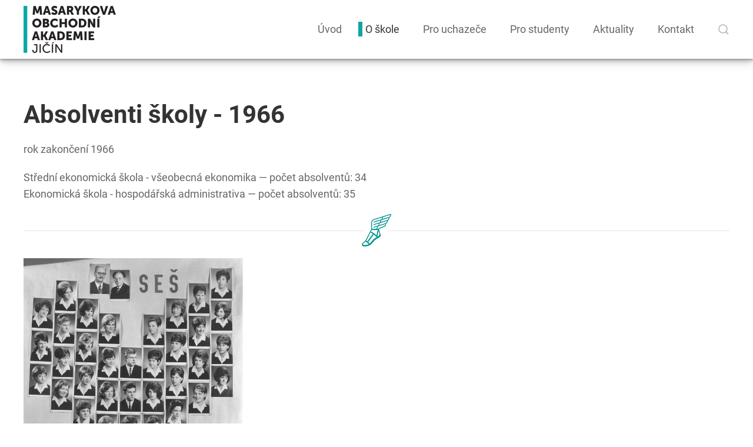

--- FILE ---
content_type: text/html; charset=utf-8
request_url: https://moa-jc.cz/o-skole/100letmoa/2-uncategorised/219-100-let-moa-absolventi-66
body_size: 7317
content:
<!DOCTYPE html>
<html lang="cs-cz" dir="ltr" vocab="http://schema.org/">
    <head>
        <meta http-equiv="X-UA-Compatible" content="IE=edge">
        <meta name="viewport" content="width=device-width, initial-scale=1">
        <link rel="shortcut icon" href="/images/favicon.png">
        <link rel="apple-touch-icon" href="/images/apple-touch-icon.png">
        <meta charset="utf-8" />
	<base href="https://moa-jc.cz/o-skole/100letmoa/2-uncategorised/219-100-let-moa-absolventi-66" />
	<meta name="author" content="MOA" />
	<meta name="description" content="Moderní státní střední odborná škola s dlouholetou tradicí a vysokou prestiží. Původní dvouletá obchodní škola byla v Jičíně založena již v roce 1922. V současné době nabízíme čtyřleté denní vzdělávání zakončené maturitní zkouškou v oborech Obchodní akademie a  Informační technologie." />
	<meta name="generator" content="Joomla! - Open Source Content Management" />
	<title>100 let MOA - absolventi 66</title>
	<link href="https://moa-jc.cz/component/search/?Itemid=193&amp;catid=2&amp;id=219&amp;format=opensearch" rel="search" title="Hledat Masarykova obchodní akademie Jičín" type="application/opensearchdescription+xml" />
	<link href="/templates/yootheme/css/theme.9.css?1763341393" rel="stylesheet" />
	<link href="/templates/yootheme/css/theme.update.css?2.2.4" rel="stylesheet" />
	<script src="/templates/yootheme/vendor/yootheme/theme-analytics/app/analytics.min.js?2.2.4" defer></script>
	<script src="/templates/yootheme/vendor/assets/uikit/dist/js/uikit.min.js?2.2.4"></script>
	<script src="/templates/yootheme/vendor/assets/uikit/dist/js/uikit-icons-summit.min.js?2.2.4"></script>
	<script src="/templates/yootheme/js/theme.js?2.2.4"></script>
	<script>
document.addEventListener('DOMContentLoaded', function() {
            Array.prototype.slice.call(document.querySelectorAll('a span[id^="cloak"]')).forEach(function(span) {
                span.innerText = span.textContent;
            });
        });
	</script>
	<script src="https://www.google.com/recaptcha/api.js" async defer></script>
	<script>var $theme = {"google_analytics":"UA-180459119-1","google_analytics_anonymize":"1"};</script>

    </head>
    <body class="">

        
        
        <div class="tm-page">

                        
<div class="tm-header-mobile uk-hidden@m">

<div uk-sticky show-on-up animation="uk-animation-slide-top" cls-active="uk-navbar-sticky" sel-target=".uk-navbar-container">

    <div class="uk-navbar-container">
        <nav uk-navbar>

                        <div class="uk-navbar-left">

                                    
<a href="https://moa-jc.cz" class="uk-navbar-item uk-logo">
    <img alt="Logo MOA" src="/templates/yootheme/cache/logo-MOA-final-f2db8fb4.png" srcset="/templates/yootheme/cache/logo-MOA-final-f2db8fb4.png 138w, /templates/yootheme/cache/logo-MOA-final-4c5a3fa2.png 276w" sizes="(min-width: 138px) 138px" data-width="138" data-height="70"></a>
                                    
                
                
            </div>
            
            
                        <div class="uk-navbar-right">

                
                                <a class="uk-navbar-toggle" href="#tm-mobile" uk-toggle>
                                        <div uk-navbar-toggle-icon></div>
                </a>
                
                
            </div>
            
        </nav>
    </div>

    
</div>

<div id="tm-mobile" uk-offcanvas mode="slide" overlay flip>
    <div class="uk-offcanvas-bar">

        <button class="uk-offcanvas-close" type="button" uk-close></button>

        
            
<div class="uk-child-width-1-1" uk-grid>    <div>
<div class="uk-panel" id="module-menu-mobile">

    
    
<ul class="uk-nav uk-nav-primary uk-nav-parent-icon uk-nav-accordion" uk-nav="{&quot;targets&quot;: &quot;&gt; .js-accordion&quot;}">
    
	<li><a href="/">Úvod</a></li>
	<li class="uk-active js-accordion uk-parent"><a href>O škole</a>
	<ul class="uk-nav-sub">

		<li><a href="/o-skole/o-nas">O nás</a></li>
		<li><a href="/o-skole/historie-a-soucasnost">Historie a současnost</a></li>
		<li class="uk-parent"><a href>Lidé</a>
		<ul>

			<li><a href="/o-skole/lide/zamestnanci-skoly">Zaměstnanci školy</a></li>
			<li><a href="/o-skole/lide/skolska-rada">Školská rada</a></li>
			<li><a href="/o-skole/lide/studentska-rada">Studentská rada</a></li></ul></li>
		<li><a href="/o-skole/pronajem-telocvicny">Pronájem tělocvičny</a></li>
		<li><a href="/o-skole/sdruzeni-rodicu">Sdružení rodičů</a></li>
		<li><a href="/o-skole/skolni-poradensky-tym">Školní poradenské pracoviště</a></li>
		<li><a href="/o-skole/skolni-psycholog">Školní psycholog</a></li>
		<li><a href="/dokumenty">Dokumenty</a></li>
		<li><a href="/o-skole/virtualni-prohlidka-skoly">Virtuální prohlídka školy</a></li>
		<li><a href="/o-skole/skolni-kramek-ape">Školní krámek APE</a></li>
		<li><a href="/o-skole/zahranicni-spoluprace-a-projekty-3">Projekty školy</a></li>
		<li><a href="/o-skole/oficialni-pripravne-centrum-cambridge-english">Oficiální přípravné centrum Cambridge English</a></li>
		<li><a href="/o-skole/akreditace-v-ramci-programu-erasmus">Akreditace v rámci programu Erasmus+</a></li>
		<li class="uk-active"><a href="/o-skole/100letmoa">100 let školy (1922 - 2021)</a></li></ul></li>
	<li class="js-accordion uk-parent"><a href>Pro uchazeče</a>
	<ul class="uk-nav-sub">

		<li><a href="/pro-uchazece/studijni-obory">Studijní obory</a></li>
		<li><a href="/pro-uchazece/prijimaci-rizeni">Přijímací řízení</a></li>
		<li><a href="/pro-uchazece/dny-otevrenych-dveri">Dny otevřených dveří a přijímací zkoušky nanečisto</a></li>
		<li><a href="/pro-uchazece/mimoskolni-akce-a-kurzy">Mimoškolní akce a kurzy</a></li>
		<li><a href="/pro-uchazece/zahranicni-spoluprace-a-projekty">Zahraniční spolupráce a projekty</a></li>
		<li><a href="/pro-uchazece/prestup-z-jine-skoly">Přestup z jiné školy</a></li>
		<li><a href="/pro-uchazece/reference-absolventu">Reference absolventů</a></li>
		<li><a href="/dokumenty">Dokumenty pro uchazeče</a></li>
		<li><a href="/o-skole/virtualni-prohlidka-skoly">Virtuální prohlídka školy</a></li>
		<li><a href="/pro-uchazece/informace-pro-budouci-1-rocniky">Informace pro budoucí 1. ročníky</a></li></ul></li>
	<li class="js-accordion uk-parent"><a href>Pro studenty</a>
	<ul class="uk-nav-sub">

		<li><a href="/pro-studenty/informace-pro-1-rocniky">Informace pro 1. ročníky</a></li>
		<li><a href="/pro-studenty/studentske-prukazy-isic">Studentské průkazy ISIC</a></li>
		<li><a href="/pro-studenty/maturitni-zkousky">Maturitní zkoušky</a></li>
		<li><a href="/pro-studenty/organizace-skolniho-roku">Organizace školního roku</a></li>
		<li><a href="/pro-studenty/kalendar-akci">Kalendář akcí</a></li>
		<li><a href="/pro-studenty/souvisla-praxe-ve-3-rocniku">Odborná praxe ve 2. a 3. ročníku</a></li>
		<li><a href="/pro-studenty/schranka-duvery">Schránka důvěry</a></li>
		<li><a href="/dokumenty">Dokumenty pro studenty</a></li>
		<li><a href="/o-skole/skolni-poradensky-tym">Školní poradenské pracoviště</a></li>
		<li><a href="/o-skole/skolni-psycholog">Školní psycholog</a></li>
		<li><a href="/pro-studenty/zahranicni-spoluprace-a-projekty-2">Zahraniční spolupráce a projekty</a></li></ul></li>
	<li><a href="/aktuality2">Aktuality</a></li>
	<li><a href="/kontakt">Kontakt</a></li></ul>

</div>
</div>    <div>
<div class="uk-panel" id="module-tm-2">

    
    

    <form id="search-tm-2" action="/o-skole/100letmoa" method="post" role="search" class="uk-search uk-search-default">
<span uk-search-icon></span>
<input name="searchword" placeholder="Hledat" type="search" class="uk-search-input">
<input type="hidden" name="task" value="search">
<input type="hidden" name="option" value="com_search">
<input type="hidden" name="Itemid" value="193">
</form>






</div>
</div></div>

            
    </div>
</div>

</div>


<div class="tm-header uk-visible@m" uk-header>



        <div uk-sticky media="@m" cls-active="uk-navbar-sticky" sel-target=".uk-navbar-container">
    
        <div class="uk-navbar-container">

            <div class="uk-container uk-container-expand">
                <nav class="uk-navbar" uk-navbar="{&quot;align&quot;:&quot;left&quot;,&quot;boundary&quot;:&quot;!.uk-navbar-container&quot;}">

                                        <div class="uk-navbar-left">

                                                    
<a href="https://moa-jc.cz" class="uk-navbar-item uk-logo">
    <img alt="Logo MOA" src="/templates/yootheme/cache/logo-MOA-final-89de290b.png" srcset="/templates/yootheme/cache/logo-MOA-final-89de290b.png 157w, /templates/yootheme/cache/logo-MOA-final-d381aaa5.png 314w" sizes="(min-width: 157px) 157px" data-width="157" data-height="80"></a>
                                                    
                        
                    </div>
                    
                    
                                        <div class="uk-navbar-right">

                                                    
<ul class="uk-navbar-nav">
    
	<li><a href="/">Úvod</a></li>
	<li class="uk-active uk-parent"><a class="" href>O škole</a>
	<div class="uk-navbar-dropdown uk-navbar-dropdown-width-2" uk-drop="{&quot;clsDrop&quot;:&quot;uk-navbar-dropdown&quot;,&quot;flip&quot;:&quot;x&quot;,&quot;pos&quot;:&quot;bottom-left&quot;,&quot;mode&quot;:&quot;click&quot;}"><div class="uk-navbar-dropdown-grid uk-child-width-1-2" uk-grid><div><ul class="uk-nav uk-navbar-dropdown-nav">

		<li><a href="/o-skole/o-nas">O nás</a></li>
		<li><a href="/o-skole/historie-a-soucasnost">Historie a současnost</a></li>
		<li class="uk-parent"><a class="" href>Lidé</a>
		<ul class="uk-nav-sub">

			<li><a href="/o-skole/lide/zamestnanci-skoly">Zaměstnanci školy</a></li>
			<li><a href="/o-skole/lide/skolska-rada">Školská rada</a></li>
			<li><a href="/o-skole/lide/studentska-rada">Studentská rada</a></li></ul></li>
		<li><a href="/o-skole/pronajem-telocvicny">Pronájem tělocvičny</a></li>
		<li><a href="/o-skole/sdruzeni-rodicu">Sdružení rodičů</a></li>
		<li><a href="/o-skole/skolni-poradensky-tym">Školní poradenské pracoviště</a></li>
		<li><a href="/o-skole/skolni-psycholog">Školní psycholog</a></li></ul></div><div><ul class="uk-nav uk-navbar-dropdown-nav">

		<li><a href="/dokumenty">Dokumenty</a></li>
		<li><a href="/o-skole/virtualni-prohlidka-skoly">Virtuální prohlídka školy</a></li>
		<li><a href="/o-skole/skolni-kramek-ape">Školní krámek APE</a></li>
		<li><a href="/o-skole/zahranicni-spoluprace-a-projekty-3">Projekty školy</a></li>
		<li><a href="/o-skole/oficialni-pripravne-centrum-cambridge-english">Oficiální přípravné centrum Cambridge English</a></li>
		<li><a href="/o-skole/akreditace-v-ramci-programu-erasmus">Akreditace v rámci programu Erasmus+</a></li>
		<li class="uk-active"><a href="/o-skole/100letmoa">100 let školy (1922 - 2021)</a></li></ul></div></div></div></li>
	<li class="uk-parent"><a class="" href>Pro uchazeče</a>
	<div class="uk-navbar-dropdown uk-navbar-dropdown-width-2" uk-drop="{&quot;clsDrop&quot;:&quot;uk-navbar-dropdown&quot;,&quot;flip&quot;:&quot;x&quot;,&quot;pos&quot;:&quot;bottom-left&quot;,&quot;mode&quot;:&quot;click&quot;}"><div class="uk-navbar-dropdown-grid uk-child-width-1-2" uk-grid><div><ul class="uk-nav uk-navbar-dropdown-nav">

		<li><a href="/pro-uchazece/studijni-obory">Studijní obory</a></li>
		<li><a href="/pro-uchazece/prijimaci-rizeni">Přijímací řízení</a></li>
		<li><a href="/pro-uchazece/dny-otevrenych-dveri">Dny otevřených dveří a přijímací zkoušky nanečisto</a></li>
		<li><a href="/pro-uchazece/mimoskolni-akce-a-kurzy">Mimoškolní akce a kurzy</a></li>
		<li><a href="/pro-uchazece/zahranicni-spoluprace-a-projekty">Zahraniční spolupráce a projekty</a></li></ul></div><div><ul class="uk-nav uk-navbar-dropdown-nav">

		<li><a href="/pro-uchazece/prestup-z-jine-skoly">Přestup z jiné školy</a></li>
		<li><a href="/pro-uchazece/reference-absolventu">Reference absolventů</a></li>
		<li><a href="/dokumenty">Dokumenty pro uchazeče</a></li>
		<li><a href="/o-skole/virtualni-prohlidka-skoly">Virtuální prohlídka školy</a></li>
		<li><a href="/pro-uchazece/informace-pro-budouci-1-rocniky">Informace pro budoucí 1. ročníky</a></li></ul></div></div></div></li>
	<li class="uk-parent"><a class="" href>Pro studenty</a>
	<div class="uk-navbar-dropdown uk-navbar-dropdown-width-2" uk-drop="{&quot;clsDrop&quot;:&quot;uk-navbar-dropdown&quot;,&quot;flip&quot;:&quot;x&quot;,&quot;pos&quot;:&quot;bottom-left&quot;,&quot;mode&quot;:&quot;click&quot;}"><div class="uk-navbar-dropdown-grid uk-child-width-1-2" uk-grid><div><ul class="uk-nav uk-navbar-dropdown-nav">

		<li><a href="/pro-studenty/informace-pro-1-rocniky">Informace pro 1. ročníky</a></li>
		<li><a href="/pro-studenty/studentske-prukazy-isic">Studentské průkazy ISIC</a></li>
		<li><a href="/pro-studenty/maturitni-zkousky">Maturitní zkoušky</a></li>
		<li><a href="/pro-studenty/organizace-skolniho-roku">Organizace školního roku</a></li>
		<li><a href="/pro-studenty/kalendar-akci">Kalendář akcí</a></li>
		<li><a href="/pro-studenty/souvisla-praxe-ve-3-rocniku">Odborná praxe ve 2. a 3. ročníku</a></li></ul></div><div><ul class="uk-nav uk-navbar-dropdown-nav">

		<li><a href="/pro-studenty/schranka-duvery">Schránka důvěry</a></li>
		<li><a href="/dokumenty">Dokumenty pro studenty</a></li>
		<li><a href="/o-skole/skolni-poradensky-tym">Školní poradenské pracoviště</a></li>
		<li><a href="/o-skole/skolni-psycholog">Školní psycholog</a></li>
		<li><a href="/pro-studenty/zahranicni-spoluprace-a-projekty-2">Zahraniční spolupráce a projekty</a></li></ul></div></div></div></li>
	<li><a href="/aktuality2">Aktuality</a></li>
	<li><a href="/kontakt">Kontakt</a></li></ul>

                        
                        
<div class="uk-navbar-item" id="module-tm-1">

    
    

    <a class="uk-search-toggle" href="#search-tm-1-modal" uk-search-icon uk-toggle></a>

    <div id="search-tm-1-modal" class="uk-modal-full" uk-modal>
        <div class="uk-modal-dialog uk-flex uk-flex-center uk-flex-middle" uk-height-viewport>
            <button class="uk-modal-close-full" type="button" uk-close></button>
            <div class="uk-search uk-search-large">
                <form id="search-tm-1" action="/o-skole/100letmoa" method="post" role="search" class="uk-search uk-search-large">
<input name="searchword" placeholder="Hledat" type="search" class="uk-search-input uk-text-center" autofocus>
<input type="hidden" name="task" value="search">
<input type="hidden" name="option" value="com_search">
<input type="hidden" name="Itemid" value="193">
</form>            </div>
        </div>
    </div>







</div>


                    </div>
                    
                </nav>
            </div>

        </div>

        </div>
    





</div>
            
            

            
            <div id="system-message-container" data-messages="[]">
</div>

            <!-- Builder #page -->
<div class="uk-section-default uk-section">
    
        
        
        
            
                                <div class="uk-container">                
                    
                    <div class="tm-grid-expand uk-child-width-1-1 uk-grid-margin" uk-grid>
<div>
    
        
            
            
                
<h1>        <strong>Absolventi školy - 1966</strong>    </h1>
<blockquote>
    <p>rok zakončení 1966</p>
<p>Střední ekonomická škola - všeobecná ekonomika — počet absolventů: 34<br />Ekonomická škola - hospodářská administrativa — počet absolventů: 35</p>
    
</blockquote><hr class="uk-divider-icon">
<div class="uk-margin uk-text-center">
    <div class="uk-child-width-1-1 uk-child-width-1-3@m" uk-grid uk-lightbox="toggle: a[data-type];">        <div>
<div class="el-item uk-inline-clip uk-transition-toggle uk-light" tabindex="0">
    
                <img class="el-image" alt data-src="/templates/yootheme/cache/1966-4ff8ae87.jpeg" data-srcset="/templates/yootheme/cache/1966-c3094d6e.jpeg 768w, /templates/yootheme/cache/1966-e423cd9b.jpeg 1024w, /templates/yootheme/cache/1966-33df2a6b.jpeg 1366w, /templates/yootheme/cache/1966-4ff8ae87.jpeg 1386w" data-sizes="(min-width: 1386px) 1386px" data-width="1386" data-height="1214" uk-img>        
                <div class="uk-overlay-primary uk-transition-fade uk-position-cover"></div>        
        
                        <div class="uk-position-center"><div class="uk-overlay uk-transition-fade uk-margin-remove-first-child">





<div class="uk-margin-top"><a href="/images/100let/tabla/1966.jpg" data-type="image" class="el-link uk-button uk-button-default">..:: detail ::..</a></div></div></div>            
        
    
</div></div>        </div>

</div>
<div><div uk-filter=".js-filter" data-id="page#0-0-0-4" class="uk-margin">
<ul class="el-nav uk-margin uk-subnav">
		<li class="uk-active" uk-filter-control><a href>VŠICHNI</a></li>
                <li uk-filter-control="[data-tag~='SEŠ']"><a href="#">Střední ekonomická škola - všeobecná ekonomika</a></li>
		<li uk-filter-control="[data-tag~='ESHA']"><a href="#">Ekonomická škola - hospodářská administrativa</a></li>



</ul>

    
        <div class="js-filter uk-child-width-1-1 uk-child-width-1-2@s uk-child-width-1-3@m uk-grid-match" uk-grid>
	


<div data-tag="1966 SEŠ">
					<div class="el-item uk-card uk-card-secondary uk-card-small uk-card-body uk-margin-remove-first-child">
    						<h3 class="el-title uk-card-title uk-margin-top uk-margin-remove-bottom"><b>Beranová Vlasta</b></h3>        
        					<div class="el-content uk-panel uk-margin-top">
			  				<span uk-icon="calendar"></span> školní rok: 1965 - 1966<br>
			  				<span uk-icon="info"></span> obor: <b>Střední ekonomická škola - všeobecná ekonomika</b><br>
			  				<span uk-icon="world"></span> místo narození: Lomnice nad Popelkou
						</div>        
					</div>
</div>

<div data-tag="1966 SEŠ">
					<div class="el-item uk-card uk-card-secondary uk-card-small uk-card-body uk-margin-remove-first-child">
    						<h3 class="el-title uk-card-title uk-margin-top uk-margin-remove-bottom"><b>Bergerová Javala</b></h3>        
        					<div class="el-content uk-panel uk-margin-top">
			  				<span uk-icon="calendar"></span> školní rok: 1965 - 1966<br>
			  				<span uk-icon="info"></span> obor: <b>Střední ekonomická škola - všeobecná ekonomika</b><br>
			  				<span uk-icon="world"></span> místo narození: Železnice
						</div>        
					</div>
</div>

<div data-tag="1966 SEŠ">
					<div class="el-item uk-card uk-card-secondary uk-card-small uk-card-body uk-margin-remove-first-child">
    						<h3 class="el-title uk-card-title uk-margin-top uk-margin-remove-bottom"><b>Burdysová Růžena</b></h3>        
        					<div class="el-content uk-panel uk-margin-top">
			  				<span uk-icon="calendar"></span> školní rok: 1965 - 1966<br>
			  				<span uk-icon="info"></span> obor: <b>Střední ekonomická škola - všeobecná ekonomika</b><br>
			  				<span uk-icon="world"></span> místo narození: Most
						</div>        
					</div>
</div>

<div data-tag="1966 SEŠ">
					<div class="el-item uk-card uk-card-secondary uk-card-small uk-card-body uk-margin-remove-first-child">
    						<h3 class="el-title uk-card-title uk-margin-top uk-margin-remove-bottom"><b>Čapková Ludmila</b></h3>        
        					<div class="el-content uk-panel uk-margin-top">
			  				<span uk-icon="calendar"></span> školní rok: 1965 - 1966<br>
			  				<span uk-icon="info"></span> obor: <b>Střední ekonomická škola - všeobecná ekonomika</b><br>
			  				<span uk-icon="world"></span> místo narození: Kopidlno
						</div>        
					</div>
</div>

<div data-tag="1966 SEŠ">
					<div class="el-item uk-card uk-card-secondary uk-card-small uk-card-body uk-margin-remove-first-child">
    						<h3 class="el-title uk-card-title uk-margin-top uk-margin-remove-bottom"><b>Fejfarová Iva</b></h3>        
        					<div class="el-content uk-panel uk-margin-top">
			  				<span uk-icon="calendar"></span> školní rok: 1965 - 1966<br>
			  				<span uk-icon="info"></span> obor: <b>Střední ekonomická škola - všeobecná ekonomika</b><br>
			  				<span uk-icon="world"></span> místo narození: Stará Paka
						</div>        
					</div>
</div>

<div data-tag="1966 SEŠ">
					<div class="el-item uk-card uk-card-secondary uk-card-small uk-card-body uk-margin-remove-first-child">
    						<h3 class="el-title uk-card-title uk-margin-top uk-margin-remove-bottom"><b>Fejfarová Věra</b></h3>        
        					<div class="el-content uk-panel uk-margin-top">
			  				<span uk-icon="calendar"></span> školní rok: 1965 - 1966<br>
			  				<span uk-icon="info"></span> obor: <b>Střední ekonomická škola - všeobecná ekonomika</b><br>
			  				<span uk-icon="world"></span> místo narození: Vrchovina
						</div>        
					</div>
</div>

<div data-tag="1966 SEŠ">
					<div class="el-item uk-card uk-card-secondary uk-card-small uk-card-body uk-margin-remove-first-child">
    						<h3 class="el-title uk-card-title uk-margin-top uk-margin-remove-bottom"><b>Hladíková Bohuška</b></h3>        
        					<div class="el-content uk-panel uk-margin-top">
			  				<span uk-icon="calendar"></span> školní rok: 1965 - 1966<br>
			  				<span uk-icon="info"></span> obor: <b>Střední ekonomická škola - všeobecná ekonomika</b><br>
			  				<span uk-icon="world"></span> místo narození: Hořice v Podkrkonoší
						</div>        
					</div>
</div>

<div data-tag="1966 SEŠ">
					<div class="el-item uk-card uk-card-secondary uk-card-small uk-card-body uk-margin-remove-first-child">
    						<h3 class="el-title uk-card-title uk-margin-top uk-margin-remove-bottom"><b>Horčičková Jana</b></h3>        
        					<div class="el-content uk-panel uk-margin-top">
			  				<span uk-icon="calendar"></span> školní rok: 1965 - 1966<br>
			  				<span uk-icon="info"></span> obor: <b>Střední ekonomická škola - všeobecná ekonomika</b><br>
			  				<span uk-icon="world"></span> místo narození: Mladá Boleslav
						</div>        
					</div>
</div>

<div data-tag="1966 SEŠ">
					<div class="el-item uk-card uk-card-secondary uk-card-small uk-card-body uk-margin-remove-first-child">
    						<h3 class="el-title uk-card-title uk-margin-top uk-margin-remove-bottom"><b>Jarošová Jarmila</b></h3>        
        					<div class="el-content uk-panel uk-margin-top">
			  				<span uk-icon="calendar"></span> školní rok: 1965 - 1966<br>
			  				<span uk-icon="info"></span> obor: <b>Střední ekonomická škola - všeobecná ekonomika</b><br>
			  				<span uk-icon="world"></span> místo narození: Hořice v Podkrkonoší
						</div>        
					</div>
</div>

<div data-tag="1966 SEŠ">
					<div class="el-item uk-card uk-card-secondary uk-card-small uk-card-body uk-margin-remove-first-child">
    						<h3 class="el-title uk-card-title uk-margin-top uk-margin-remove-bottom"><b>Jiřičková Marta</b></h3>        
        					<div class="el-content uk-panel uk-margin-top">
			  				<span uk-icon="calendar"></span> školní rok: 1965 - 1966<br>
			  				<span uk-icon="info"></span> obor: <b>Střední ekonomická škola - všeobecná ekonomika</b><br>
			  				<span uk-icon="world"></span> místo narození: Litoměřice
						</div>        
					</div>
</div>

<div data-tag="1966 SEŠ">
					<div class="el-item uk-card uk-card-secondary uk-card-small uk-card-body uk-margin-remove-first-child">
    						<h3 class="el-title uk-card-title uk-margin-top uk-margin-remove-bottom"><b>Kalvodová Vlasta</b></h3>        
        					<div class="el-content uk-panel uk-margin-top">
			  				<span uk-icon="calendar"></span> školní rok: 1965 - 1966<br>
			  				<span uk-icon="info"></span> obor: <b>Střední ekonomická škola - všeobecná ekonomika</b><br>
			  				<span uk-icon="world"></span> místo narození: Šárovcova Lhota
						</div>        
					</div>
</div>

<div data-tag="1966 SEŠ">
					<div class="el-item uk-card uk-card-secondary uk-card-small uk-card-body uk-margin-remove-first-child">
    						<h3 class="el-title uk-card-title uk-margin-top uk-margin-remove-bottom"><b>Košťák Milan</b></h3>        
        					<div class="el-content uk-panel uk-margin-top">
			  				<span uk-icon="calendar"></span> školní rok: 1965 - 1966<br>
			  				<span uk-icon="info"></span> obor: <b>Střední ekonomická škola - všeobecná ekonomika</b><br>
			  				<span uk-icon="world"></span> místo narození: Jičín
						</div>        
					</div>
</div>

<div data-tag="1966 SEŠ">
					<div class="el-item uk-card uk-card-secondary uk-card-small uk-card-body uk-margin-remove-first-child">
    						<h3 class="el-title uk-card-title uk-margin-top uk-margin-remove-bottom"><b>Kozáková Marie</b></h3>        
        					<div class="el-content uk-panel uk-margin-top">
			  				<span uk-icon="calendar"></span> školní rok: 1965 - 1966<br>
			  				<span uk-icon="info"></span> obor: <b>Střední ekonomická škola - všeobecná ekonomika</b><br>
			  				<span uk-icon="world"></span> místo narození: Mladá Boleslav
						</div>        
					</div>
</div>

<div data-tag="1966 SEŠ">
					<div class="el-item uk-card uk-card-secondary uk-card-small uk-card-body uk-margin-remove-first-child">
    						<h3 class="el-title uk-card-title uk-margin-top uk-margin-remove-bottom"><b>Lisá Alena</b></h3>        
        					<div class="el-content uk-panel uk-margin-top">
			  				<span uk-icon="calendar"></span> školní rok: 1965 - 1966<br>
			  				<span uk-icon="info"></span> obor: <b>Střední ekonomická škola - všeobecná ekonomika</b><br>
			  				<span uk-icon="world"></span> místo narození: Liberec
						</div>        
					</div>
</div>

<div data-tag="1966 SEŠ">
					<div class="el-item uk-card uk-card-secondary uk-card-small uk-card-body uk-margin-remove-first-child">
    						<h3 class="el-title uk-card-title uk-margin-top uk-margin-remove-bottom"><b>Máková Vlasta</b></h3>        
        					<div class="el-content uk-panel uk-margin-top">
			  				<span uk-icon="calendar"></span> školní rok: 1965 - 1966<br>
			  				<span uk-icon="info"></span> obor: <b>Střední ekonomická škola - všeobecná ekonomika</b><br>
			  				<span uk-icon="world"></span> místo narození: Hořejší Vrchlabí
						</div>        
					</div>
</div>

<div data-tag="1966 SEŠ">
					<div class="el-item uk-card uk-card-secondary uk-card-small uk-card-body uk-margin-remove-first-child">
    						<h3 class="el-title uk-card-title uk-margin-top uk-margin-remove-bottom"><b>Nováková Zdeňka</b></h3>        
        					<div class="el-content uk-panel uk-margin-top">
			  				<span uk-icon="calendar"></span> školní rok: 1965 - 1966<br>
			  				<span uk-icon="info"></span> obor: <b>Střední ekonomická škola - všeobecná ekonomika</b><br>
			  				<span uk-icon="world"></span> místo narození: Rožďalovice
						</div>        
					</div>
</div>

<div data-tag="1966 SEŠ">
					<div class="el-item uk-card uk-card-secondary uk-card-small uk-card-body uk-margin-remove-first-child">
    						<h3 class="el-title uk-card-title uk-margin-top uk-margin-remove-bottom"><b>Pastorková Ivanka</b></h3>        
        					<div class="el-content uk-panel uk-margin-top">
			  				<span uk-icon="calendar"></span> školní rok: 1965 - 1966<br>
			  				<span uk-icon="info"></span> obor: <b>Střední ekonomická škola - všeobecná ekonomika</b><br>
			  				<span uk-icon="world"></span> místo narození: Hořice v Podkrkonoší
						</div>        
					</div>
</div>

<div data-tag="1966 SEŠ">
					<div class="el-item uk-card uk-card-secondary uk-card-small uk-card-body uk-margin-remove-first-child">
    						<h3 class="el-title uk-card-title uk-margin-top uk-margin-remove-bottom"><b>Pavlišťová Vlasta</b></h3>        
        					<div class="el-content uk-panel uk-margin-top">
			  				<span uk-icon="calendar"></span> školní rok: 1965 - 1966<br>
			  				<span uk-icon="info"></span> obor: <b>Střední ekonomická škola - všeobecná ekonomika</b><br>
			  				<span uk-icon="world"></span> místo narození: Rožďalovice
						</div>        
					</div>
</div>

<div data-tag="1966 SEŠ">
					<div class="el-item uk-card uk-card-secondary uk-card-small uk-card-body uk-margin-remove-first-child">
    						<h3 class="el-title uk-card-title uk-margin-top uk-margin-remove-bottom"><b>Pávová Květoslava</b></h3>        
        					<div class="el-content uk-panel uk-margin-top">
			  				<span uk-icon="calendar"></span> školní rok: 1965 - 1966<br>
			  				<span uk-icon="info"></span> obor: <b>Střední ekonomická škola - všeobecná ekonomika</b><br>
			  				<span uk-icon="world"></span> místo narození: Jičín
						</div>        
					</div>
</div>

<div data-tag="1966 SEŠ">
					<div class="el-item uk-card uk-card-secondary uk-card-small uk-card-body uk-margin-remove-first-child">
    						<h3 class="el-title uk-card-title uk-margin-top uk-margin-remove-bottom"><b>Pechová Marie</b></h3>        
        					<div class="el-content uk-panel uk-margin-top">
			  				<span uk-icon="calendar"></span> školní rok: 1965 - 1966<br>
			  				<span uk-icon="info"></span> obor: <b>Střední ekonomická škola - všeobecná ekonomika</b><br>
			  				<span uk-icon="world"></span> místo narození: Karlov
						</div>        
					</div>
</div>

<div data-tag="1966 SEŠ">
					<div class="el-item uk-card uk-card-secondary uk-card-small uk-card-body uk-margin-remove-first-child">
    						<h3 class="el-title uk-card-title uk-margin-top uk-margin-remove-bottom"><b>Pilařová Eva</b></h3>        
        					<div class="el-content uk-panel uk-margin-top">
			  				<span uk-icon="calendar"></span> školní rok: 1965 - 1966<br>
			  				<span uk-icon="info"></span> obor: <b>Střední ekonomická škola - všeobecná ekonomika</b><br>
			  				<span uk-icon="world"></span> místo narození: Jičín
						</div>        
					</div>
</div>

<div data-tag="1966 SEŠ">
					<div class="el-item uk-card uk-card-secondary uk-card-small uk-card-body uk-margin-remove-first-child">
    						<h3 class="el-title uk-card-title uk-margin-top uk-margin-remove-bottom"><b>Poláková Růžena</b></h3>        
        					<div class="el-content uk-panel uk-margin-top">
			  				<span uk-icon="calendar"></span> školní rok: 1965 - 1966<br>
			  				<span uk-icon="info"></span> obor: <b>Střední ekonomická škola - všeobecná ekonomika</b><br>
			  				<span uk-icon="world"></span> místo narození: Miletín
						</div>        
					</div>
</div>

<div data-tag="1966 SEŠ">
					<div class="el-item uk-card uk-card-secondary uk-card-small uk-card-body uk-margin-remove-first-child">
    						<h3 class="el-title uk-card-title uk-margin-top uk-margin-remove-bottom"><b>Průšek Václav</b></h3>        
        					<div class="el-content uk-panel uk-margin-top">
			  				<span uk-icon="calendar"></span> školní rok: 1965 - 1966<br>
			  				<span uk-icon="info"></span> obor: <b>Střední ekonomická škola - všeobecná ekonomika</b><br>
			  				<span uk-icon="world"></span> místo narození: Mnichovo Hradiště
						</div>        
					</div>
</div>

<div data-tag="1966 SEŠ">
					<div class="el-item uk-card uk-card-secondary uk-card-small uk-card-body uk-margin-remove-first-child">
    						<h3 class="el-title uk-card-title uk-margin-top uk-margin-remove-bottom"><b>Rambousková Vlasta</b></h3>        
        					<div class="el-content uk-panel uk-margin-top">
			  				<span uk-icon="calendar"></span> školní rok: 1965 - 1966<br>
			  				<span uk-icon="info"></span> obor: <b>Střední ekonomická škola - všeobecná ekonomika</b><br>
			  				<span uk-icon="world"></span> místo narození: Kopidlno
						</div>        
					</div>
</div>

<div data-tag="1966 SEŠ">
					<div class="el-item uk-card uk-card-secondary uk-card-small uk-card-body uk-margin-remove-first-child">
    						<h3 class="el-title uk-card-title uk-margin-top uk-margin-remove-bottom"><b>Růžičková Marie</b></h3>        
        					<div class="el-content uk-panel uk-margin-top">
			  				<span uk-icon="calendar"></span> školní rok: 1965 - 1966<br>
			  				<span uk-icon="info"></span> obor: <b>Střední ekonomická škola - všeobecná ekonomika</b><br>
			  				<span uk-icon="world"></span> místo narození: Křinec
						</div>        
					</div>
</div>

<div data-tag="1966 SEŠ">
					<div class="el-item uk-card uk-card-secondary uk-card-small uk-card-body uk-margin-remove-first-child">
    						<h3 class="el-title uk-card-title uk-margin-top uk-margin-remove-bottom"><b>Řeháková Zdenka</b></h3>        
        					<div class="el-content uk-panel uk-margin-top">
			  				<span uk-icon="calendar"></span> školní rok: 1965 - 1966<br>
			  				<span uk-icon="info"></span> obor: <b>Střední ekonomická škola - všeobecná ekonomika</b><br>
			  				<span uk-icon="world"></span> místo narození: Dětenice
						</div>        
					</div>
</div>

<div data-tag="1966 SEŠ">
					<div class="el-item uk-card uk-card-secondary uk-card-small uk-card-body uk-margin-remove-first-child">
    						<h3 class="el-title uk-card-title uk-margin-top uk-margin-remove-bottom"><b>Řezníčková Helena</b></h3>        
        					<div class="el-content uk-panel uk-margin-top">
			  				<span uk-icon="calendar"></span> školní rok: 1965 - 1966<br>
			  				<span uk-icon="info"></span> obor: <b>Střední ekonomická škola - všeobecná ekonomika</b><br>
			  				<span uk-icon="world"></span> místo narození: Baštěk
						</div>        
					</div>
</div>

<div data-tag="1966 SEŠ">
					<div class="el-item uk-card uk-card-secondary uk-card-small uk-card-body uk-margin-remove-first-child">
    						<h3 class="el-title uk-card-title uk-margin-top uk-margin-remove-bottom"><b>Stejskalová Jitka</b></h3>        
        					<div class="el-content uk-panel uk-margin-top">
			  				<span uk-icon="calendar"></span> školní rok: 1965 - 1966<br>
			  				<span uk-icon="info"></span> obor: <b>Střední ekonomická škola - všeobecná ekonomika</b><br>
			  				<span uk-icon="world"></span> místo narození: Praha
						</div>        
					</div>
</div>

<div data-tag="1966 SEŠ">
					<div class="el-item uk-card uk-card-secondary uk-card-small uk-card-body uk-margin-remove-first-child">
    						<h3 class="el-title uk-card-title uk-margin-top uk-margin-remove-bottom"><b>Suchardová Jaroslava</b></h3>        
        					<div class="el-content uk-panel uk-margin-top">
			  				<span uk-icon="calendar"></span> školní rok: 1965 - 1966<br>
			  				<span uk-icon="info"></span> obor: <b>Střední ekonomická škola - všeobecná ekonomika</b><br>
			  				<span uk-icon="world"></span> místo narození: Roškopov
						</div>        
					</div>
</div>

<div data-tag="1966 SEŠ">
					<div class="el-item uk-card uk-card-secondary uk-card-small uk-card-body uk-margin-remove-first-child">
    						<h3 class="el-title uk-card-title uk-margin-top uk-margin-remove-bottom"><b>Syrůčková Věra</b></h3>        
        					<div class="el-content uk-panel uk-margin-top">
			  				<span uk-icon="calendar"></span> školní rok: 1965 - 1966<br>
			  				<span uk-icon="info"></span> obor: <b>Střední ekonomická škola - všeobecná ekonomika</b><br>
			  				<span uk-icon="world"></span> místo narození: Hradec Králové
						</div>        
					</div>
</div>

<div data-tag="1966 SEŠ">
					<div class="el-item uk-card uk-card-secondary uk-card-small uk-card-body uk-margin-remove-first-child">
    						<h3 class="el-title uk-card-title uk-margin-top uk-margin-remove-bottom"><b>Šestáková Jitka</b></h3>        
        					<div class="el-content uk-panel uk-margin-top">
			  				<span uk-icon="calendar"></span> školní rok: 1965 - 1966<br>
			  				<span uk-icon="info"></span> obor: <b>Střední ekonomická škola - všeobecná ekonomika</b><br>
			  				<span uk-icon="world"></span> místo narození: Budčeves
						</div>        
					</div>
</div>

<div data-tag="1966 SEŠ">
					<div class="el-item uk-card uk-card-secondary uk-card-small uk-card-body uk-margin-remove-first-child">
    						<h3 class="el-title uk-card-title uk-margin-top uk-margin-remove-bottom"><b>Tomková Irena</b></h3>        
        					<div class="el-content uk-panel uk-margin-top">
			  				<span uk-icon="calendar"></span> školní rok: 1965 - 1966<br>
			  				<span uk-icon="info"></span> obor: <b>Střední ekonomická škola - všeobecná ekonomika</b><br>
			  				<span uk-icon="world"></span> místo narození: Nová Paka
						</div>        
					</div>
</div>

<div data-tag="1966 SEŠ">
					<div class="el-item uk-card uk-card-secondary uk-card-small uk-card-body uk-margin-remove-first-child">
    						<h3 class="el-title uk-card-title uk-margin-top uk-margin-remove-bottom"><b>Vojtíšková Zdenka</b></h3>        
        					<div class="el-content uk-panel uk-margin-top">
			  				<span uk-icon="calendar"></span> školní rok: 1965 - 1966<br>
			  				<span uk-icon="info"></span> obor: <b>Střední ekonomická škola - všeobecná ekonomika</b><br>
			  				<span uk-icon="world"></span> místo narození: Jičín
						</div>        
					</div>
</div>

<div data-tag="1966 SEŠ">
					<div class="el-item uk-card uk-card-secondary uk-card-small uk-card-body uk-margin-remove-first-child">
    						<h3 class="el-title uk-card-title uk-margin-top uk-margin-remove-bottom"><b>Vosáhlová Hana</b></h3>        
        					<div class="el-content uk-panel uk-margin-top">
			  				<span uk-icon="calendar"></span> školní rok: 1965 - 1966<br>
			  				<span uk-icon="info"></span> obor: <b>Střední ekonomická škola - všeobecná ekonomika</b><br>
			  				<span uk-icon="world"></span> místo narození: Nový Bydžov
						</div>        
					</div>
</div>

<div data-tag="1966 ESHA">
					<div class="el-item uk-card uk-card-secondary uk-card-small uk-card-body uk-margin-remove-first-child">
    						<h3 class="el-title uk-card-title uk-margin-top uk-margin-remove-bottom"><b>Bělková Marta</b></h3>        
        					<div class="el-content uk-panel uk-margin-top">
			  				<span uk-icon="calendar"></span> školní rok: 1965 - 1966<br>
			  				<span uk-icon="info"></span> obor: <b>Ekonomická škola - hospodářská administrativa</b><br>
			  				<span uk-icon="world"></span> bydliště: Jičín
						</div>        
					</div>
</div> 
<div data-tag="1966 ESHA">
					<div class="el-item uk-card uk-card-secondary uk-card-small uk-card-body uk-margin-remove-first-child">
    						<h3 class="el-title uk-card-title uk-margin-top uk-margin-remove-bottom"><b>Bokáčová Jaroslava</b></h3>        
        					<div class="el-content uk-panel uk-margin-top">
			  				<span uk-icon="calendar"></span> školní rok: 1965 - 1966<br>
			  				<span uk-icon="info"></span> obor: <b>Ekonomická škola - hospodářská administrativa</b><br>
			  				<span uk-icon="world"></span> bydliště: Cholenice
						</div>        
					</div>
</div> 
<div data-tag="1966 ESHA">
					<div class="el-item uk-card uk-card-secondary uk-card-small uk-card-body uk-margin-remove-first-child">
    						<h3 class="el-title uk-card-title uk-margin-top uk-margin-remove-bottom"><b>Borůvková Marie</b></h3>        
        					<div class="el-content uk-panel uk-margin-top">
			  				<span uk-icon="calendar"></span> školní rok: 1965 - 1966<br>
			  				<span uk-icon="info"></span> obor: <b>Ekonomická škola - hospodářská administrativa</b><br>
			  				<span uk-icon="world"></span> bydliště: Jičín
						</div>        
					</div>
</div> 
<div data-tag="1966 ESHA">
					<div class="el-item uk-card uk-card-secondary uk-card-small uk-card-body uk-margin-remove-first-child">
    						<h3 class="el-title uk-card-title uk-margin-top uk-margin-remove-bottom"><b>Bӓumeltová Drahomíra</b></h3>        
        					<div class="el-content uk-panel uk-margin-top">
			  				<span uk-icon="calendar"></span> školní rok: 1965 - 1966<br>
			  				<span uk-icon="info"></span> obor: <b>Ekonomická škola - hospodářská administrativa</b><br>
			  				<span uk-icon="world"></span> bydliště: Bartoušov
						</div>        
					</div>
</div> 
<div data-tag="1966 ESHA">
					<div class="el-item uk-card uk-card-secondary uk-card-small uk-card-body uk-margin-remove-first-child">
    						<h3 class="el-title uk-card-title uk-margin-top uk-margin-remove-bottom"><b>Cermanová Jana</b></h3>        
        					<div class="el-content uk-panel uk-margin-top">
			  				<span uk-icon="calendar"></span> školní rok: 1965 - 1966<br>
			  				<span uk-icon="info"></span> obor: <b>Ekonomická škola - hospodářská administrativa</b><br>
			  				<span uk-icon="world"></span> bydliště: Horka u Staré Paky
						</div>        
					</div>
</div> 
<div data-tag="1966 ESHA">
					<div class="el-item uk-card uk-card-secondary uk-card-small uk-card-body uk-margin-remove-first-child">
    						<h3 class="el-title uk-card-title uk-margin-top uk-margin-remove-bottom"><b>Drahňáková Ludmila</b></h3>        
        					<div class="el-content uk-panel uk-margin-top">
			  				<span uk-icon="calendar"></span> školní rok: 1965 - 1966<br>
			  				<span uk-icon="info"></span> obor: <b>Ekonomická škola - hospodářská administrativa</b><br>
			  				<span uk-icon="world"></span> bydliště: Osenice
						</div>        
					</div>
</div> 
<div data-tag="1966 ESHA">
					<div class="el-item uk-card uk-card-secondary uk-card-small uk-card-body uk-margin-remove-first-child">
    						<h3 class="el-title uk-card-title uk-margin-top uk-margin-remove-bottom"><b>Formánková Ingrid</b></h3>        
        					<div class="el-content uk-panel uk-margin-top">
			  				<span uk-icon="calendar"></span> školní rok: 1965 - 1966<br>
			  				<span uk-icon="info"></span> obor: <b>Ekonomická škola - hospodářská administrativa</b><br>
			  				<span uk-icon="world"></span> bydliště: Butoves
						</div>        
					</div>
</div> 
<div data-tag="1966 ESHA">
					<div class="el-item uk-card uk-card-secondary uk-card-small uk-card-body uk-margin-remove-first-child">
    						<h3 class="el-title uk-card-title uk-margin-top uk-margin-remove-bottom"><b>Jágrová Květa</b></h3>        
        					<div class="el-content uk-panel uk-margin-top">
			  				<span uk-icon="calendar"></span> školní rok: 1965 - 1966<br>
			  				<span uk-icon="info"></span> obor: <b>Ekonomická škola - hospodářská administrativa</b><br>
			  				<span uk-icon="world"></span> bydliště: Vysoké Veselí
						</div>        
					</div>
</div> 
<div data-tag="1966 ESHA">
					<div class="el-item uk-card uk-card-secondary uk-card-small uk-card-body uk-margin-remove-first-child">
    						<h3 class="el-title uk-card-title uk-margin-top uk-margin-remove-bottom"><b>Janderová Marie</b></h3>        
        					<div class="el-content uk-panel uk-margin-top">
			  				<span uk-icon="calendar"></span> školní rok: 1965 - 1966<br>
			  				<span uk-icon="info"></span> obor: <b>Ekonomická škola - hospodářská administrativa</b><br>
			  				<span uk-icon="world"></span> bydliště: Ostroměř
						</div>        
					</div>
</div> 
<div data-tag="1966 ESHA">
					<div class="el-item uk-card uk-card-secondary uk-card-small uk-card-body uk-margin-remove-first-child">
    						<h3 class="el-title uk-card-title uk-margin-top uk-margin-remove-bottom"><b>Ježková Marie</b></h3>        
        					<div class="el-content uk-panel uk-margin-top">
			  				<span uk-icon="calendar"></span> školní rok: 1965 - 1966<br>
			  				<span uk-icon="info"></span> obor: <b>Ekonomická škola - hospodářská administrativa</b><br>
			  				<span uk-icon="world"></span> bydliště: Kbelnice
						</div>        
					</div>
</div> 
<div data-tag="1966 ESHA">
					<div class="el-item uk-card uk-card-secondary uk-card-small uk-card-body uk-margin-remove-first-child">
    						<h3 class="el-title uk-card-title uk-margin-top uk-margin-remove-bottom"><b>Kořínková Bohuše</b></h3>        
        					<div class="el-content uk-panel uk-margin-top">
			  				<span uk-icon="calendar"></span> školní rok: 1965 - 1966<br>
			  				<span uk-icon="info"></span> obor: <b>Ekonomická škola - hospodářská administrativa</b><br>
			  				<span uk-icon="world"></span> bydliště: Jičíněves
						</div>        
					</div>
</div> 
<div data-tag="1966 ESHA">
					<div class="el-item uk-card uk-card-secondary uk-card-small uk-card-body uk-margin-remove-first-child">
    						<h3 class="el-title uk-card-title uk-margin-top uk-margin-remove-bottom"><b>Košťálová Radoslava</b></h3>        
        					<div class="el-content uk-panel uk-margin-top">
			  				<span uk-icon="calendar"></span> školní rok: 1965 - 1966<br>
			  				<span uk-icon="info"></span> obor: <b>Ekonomická škola - hospodářská administrativa</b><br>
			  				<span uk-icon="world"></span> bydliště: Nová Paka
						</div>        
					</div>
</div> 
<div data-tag="1966 ESHA">
					<div class="el-item uk-card uk-card-secondary uk-card-small uk-card-body uk-margin-remove-first-child">
    						<h3 class="el-title uk-card-title uk-margin-top uk-margin-remove-bottom"><b>Kracíková Eva</b></h3>        
        					<div class="el-content uk-panel uk-margin-top">
			  				<span uk-icon="calendar"></span> školní rok: 1965 - 1966<br>
			  				<span uk-icon="info"></span> obor: <b>Ekonomická škola - hospodářská administrativa</b><br>
			  				<span uk-icon="world"></span> bydliště: Jičín
						</div>        
					</div>
</div> 
<div data-tag="1966 ESHA">
					<div class="el-item uk-card uk-card-secondary uk-card-small uk-card-body uk-margin-remove-first-child">
    						<h3 class="el-title uk-card-title uk-margin-top uk-margin-remove-bottom"><b>Kuncová Hana</b></h3>        
        					<div class="el-content uk-panel uk-margin-top">
			  				<span uk-icon="calendar"></span> školní rok: 1965 - 1966<br>
			  				<span uk-icon="info"></span> obor: <b>Ekonomická škola - hospodářská administrativa</b><br>
			  				<span uk-icon="world"></span> bydliště: Rožďalovice
						</div>        
					</div>
</div> 
<div data-tag="1966 ESHA">
					<div class="el-item uk-card uk-card-secondary uk-card-small uk-card-body uk-margin-remove-first-child">
    						<h3 class="el-title uk-card-title uk-margin-top uk-margin-remove-bottom"><b>Lánská Věra</b></h3>        
        					<div class="el-content uk-panel uk-margin-top">
			  				<span uk-icon="calendar"></span> školní rok: 1965 - 1966<br>
			  				<span uk-icon="info"></span> obor: <b>Ekonomická škola - hospodářská administrativa</b><br>
			  				<span uk-icon="world"></span> bydliště: Jičín
						</div>        
					</div>
</div> 
<div data-tag="1966 ESHA">
					<div class="el-item uk-card uk-card-secondary uk-card-small uk-card-body uk-margin-remove-first-child">
    						<h3 class="el-title uk-card-title uk-margin-top uk-margin-remove-bottom"><b>Nekolná Hana</b></h3>        
        					<div class="el-content uk-panel uk-margin-top">
			  				<span uk-icon="calendar"></span> školní rok: 1965 - 1966<br>
			  				<span uk-icon="info"></span> obor: <b>Ekonomická škola - hospodářská administrativa</b><br>
			  				<span uk-icon="world"></span> bydliště: Rožďalovice
						</div>        
					</div>
</div> 
<div data-tag="1966 ESHA">
					<div class="el-item uk-card uk-card-secondary uk-card-small uk-card-body uk-margin-remove-first-child">
    						<h3 class="el-title uk-card-title uk-margin-top uk-margin-remove-bottom"><b>Nováková Blanka</b></h3>        
        					<div class="el-content uk-panel uk-margin-top">
			  				<span uk-icon="calendar"></span> školní rok: 1965 - 1966<br>
			  				<span uk-icon="info"></span> obor: <b>Ekonomická škola - hospodářská administrativa</b><br>
			  				<span uk-icon="world"></span> bydliště: Těšín
						</div>        
					</div>
</div> 
<div data-tag="1966 ESHA">
					<div class="el-item uk-card uk-card-secondary uk-card-small uk-card-body uk-margin-remove-first-child">
    						<h3 class="el-title uk-card-title uk-margin-top uk-margin-remove-bottom"><b>Ouzká Marie</b></h3>        
        					<div class="el-content uk-panel uk-margin-top">
			  				<span uk-icon="calendar"></span> školní rok: 1965 - 1966<br>
			  				<span uk-icon="info"></span> obor: <b>Ekonomická škola - hospodářská administrativa</b><br>
			  				<span uk-icon="world"></span> bydliště: Vitiněves
						</div>        
					</div>
</div> 
<div data-tag="1966 ESHA">
					<div class="el-item uk-card uk-card-secondary uk-card-small uk-card-body uk-margin-remove-first-child">
    						<h3 class="el-title uk-card-title uk-margin-top uk-margin-remove-bottom"><b>Pavlíková Věra</b></h3>        
        					<div class="el-content uk-panel uk-margin-top">
			  				<span uk-icon="calendar"></span> školní rok: 1965 - 1966<br>
			  				<span uk-icon="info"></span> obor: <b>Ekonomická škola - hospodářská administrativa</b><br>
			  				<span uk-icon="world"></span> bydliště: Libáň
						</div>        
					</div>
</div> 
<div data-tag="1966 ESHA">
					<div class="el-item uk-card uk-card-secondary uk-card-small uk-card-body uk-margin-remove-first-child">
    						<h3 class="el-title uk-card-title uk-margin-top uk-margin-remove-bottom"><b>Plchová Marie</b></h3>        
        					<div class="el-content uk-panel uk-margin-top">
			  				<span uk-icon="calendar"></span> školní rok: 1965 - 1966<br>
			  				<span uk-icon="info"></span> obor: <b>Ekonomická škola - hospodářská administrativa</b><br>
			  				<span uk-icon="world"></span> bydliště: Ostroměř
						</div>        
					</div>
</div> 
<div data-tag="1966 ESHA">
					<div class="el-item uk-card uk-card-secondary uk-card-small uk-card-body uk-margin-remove-first-child">
    						<h3 class="el-title uk-card-title uk-margin-top uk-margin-remove-bottom"><b>Rejlová Marta</b></h3>        
        					<div class="el-content uk-panel uk-margin-top">
			  				<span uk-icon="calendar"></span> školní rok: 1965 - 1966<br>
			  				<span uk-icon="info"></span> obor: <b>Ekonomická škola - hospodářská administrativa</b><br>
			  				<span uk-icon="world"></span> bydliště: Miletín
						</div>        
					</div>
</div> 
<div data-tag="1966 ESHA">
					<div class="el-item uk-card uk-card-secondary uk-card-small uk-card-body uk-margin-remove-first-child">
    						<h3 class="el-title uk-card-title uk-margin-top uk-margin-remove-bottom"><b>Runčíková Milena</b></h3>        
        					<div class="el-content uk-panel uk-margin-top">
			  				<span uk-icon="calendar"></span> školní rok: 1965 - 1966<br>
			  				<span uk-icon="info"></span> obor: <b>Ekonomická škola - hospodářská administrativa</b><br>
			  				<span uk-icon="world"></span> bydliště: Jičín
						</div>        
					</div>
</div> 
<div data-tag="1966 ESHA">
					<div class="el-item uk-card uk-card-secondary uk-card-small uk-card-body uk-margin-remove-first-child">
    						<h3 class="el-title uk-card-title uk-margin-top uk-margin-remove-bottom"><b>Sedláčková Jana</b></h3>        
        					<div class="el-content uk-panel uk-margin-top">
			  				<span uk-icon="calendar"></span> školní rok: 1965 - 1966<br>
			  				<span uk-icon="info"></span> obor: <b>Ekonomická škola - hospodářská administrativa</b><br>
			  				<span uk-icon="world"></span> bydliště: Bartoušov
						</div>        
					</div>
</div> 
<div data-tag="1966 ESHA">
					<div class="el-item uk-card uk-card-secondary uk-card-small uk-card-body uk-margin-remove-first-child">
    						<h3 class="el-title uk-card-title uk-margin-top uk-margin-remove-bottom"><b>Skalníková Věra</b></h3>        
        					<div class="el-content uk-panel uk-margin-top">
			  				<span uk-icon="calendar"></span> školní rok: 1965 - 1966<br>
			  				<span uk-icon="info"></span> obor: <b>Ekonomická škola - hospodářská administrativa</b><br>
			  				<span uk-icon="world"></span> bydliště: Dřevěnice
						</div>        
					</div>
</div> 
<div data-tag="1966 ESHA">
					<div class="el-item uk-card uk-card-secondary uk-card-small uk-card-body uk-margin-remove-first-child">
    						<h3 class="el-title uk-card-title uk-margin-top uk-margin-remove-bottom"><b>Stejskalová Maruše</b></h3>        
        					<div class="el-content uk-panel uk-margin-top">
			  				<span uk-icon="calendar"></span> školní rok: 1965 - 1966<br>
			  				<span uk-icon="info"></span> obor: <b>Ekonomická škola - hospodářská administrativa</b><br>
			  				<span uk-icon="world"></span> bydliště: Jičín
						</div>        
					</div>
</div> 
<div data-tag="1966 ESHA">
					<div class="el-item uk-card uk-card-secondary uk-card-small uk-card-body uk-margin-remove-first-child">
    						<h3 class="el-title uk-card-title uk-margin-top uk-margin-remove-bottom"><b>Stožická Hana</b></h3>        
        					<div class="el-content uk-panel uk-margin-top">
			  				<span uk-icon="calendar"></span> školní rok: 1965 - 1966<br>
			  				<span uk-icon="info"></span> obor: <b>Ekonomická škola - hospodářská administrativa</b><br>
			  				<span uk-icon="world"></span> bydliště: Jičín
						</div>        
					</div>
</div> 
<div data-tag="1966 ESHA">
					<div class="el-item uk-card uk-card-secondary uk-card-small uk-card-body uk-margin-remove-first-child">
    						<h3 class="el-title uk-card-title uk-margin-top uk-margin-remove-bottom"><b>Syrovátková Zdeňka</b></h3>        
        					<div class="el-content uk-panel uk-margin-top">
			  				<span uk-icon="calendar"></span> školní rok: 1965 - 1966<br>
			  				<span uk-icon="info"></span> obor: <b>Ekonomická škola - hospodářská administrativa</b><br>
			  				<span uk-icon="world"></span> bydliště: Jičín
						</div>        
					</div>
</div> 
<div data-tag="1966 ESHA">
					<div class="el-item uk-card uk-card-secondary uk-card-small uk-card-body uk-margin-remove-first-child">
    						<h3 class="el-title uk-card-title uk-margin-top uk-margin-remove-bottom"><b>Šepsová Jiřina</b></h3>        
        					<div class="el-content uk-panel uk-margin-top">
			  				<span uk-icon="calendar"></span> školní rok: 1965 - 1966<br>
			  				<span uk-icon="info"></span> obor: <b>Ekonomická škola - hospodářská administrativa</b><br>
			  				<span uk-icon="world"></span> bydliště: Pecka
						</div>        
					</div>
</div> 
<div data-tag="1966 ESHA">
					<div class="el-item uk-card uk-card-secondary uk-card-small uk-card-body uk-margin-remove-first-child">
    						<h3 class="el-title uk-card-title uk-margin-top uk-margin-remove-bottom"><b>Škopánová Blanka</b></h3>        
        					<div class="el-content uk-panel uk-margin-top">
			  				<span uk-icon="calendar"></span> školní rok: 1965 - 1966<br>
			  				<span uk-icon="info"></span> obor: <b>Ekonomická škola - hospodářská administrativa</b><br>
			  				<span uk-icon="world"></span> bydliště: Jičín
						</div>        
					</div>
</div> 
<div data-tag="1966 ESHA">
					<div class="el-item uk-card uk-card-secondary uk-card-small uk-card-body uk-margin-remove-first-child">
    						<h3 class="el-title uk-card-title uk-margin-top uk-margin-remove-bottom"><b>Teichman Petr</b></h3>        
        					<div class="el-content uk-panel uk-margin-top">
			  				<span uk-icon="calendar"></span> školní rok: 1965 - 1966<br>
			  				<span uk-icon="info"></span> obor: <b>Ekonomická škola - hospodářská administrativa</b><br>
			  				<span uk-icon="world"></span> bydliště: Lázně Bělohrad
						</div>        
					</div>
</div> 
<div data-tag="1966 ESHA">
					<div class="el-item uk-card uk-card-secondary uk-card-small uk-card-body uk-margin-remove-first-child">
    						<h3 class="el-title uk-card-title uk-margin-top uk-margin-remove-bottom"><b>Tichá Zdeňka</b></h3>        
        					<div class="el-content uk-panel uk-margin-top">
			  				<span uk-icon="calendar"></span> školní rok: 1965 - 1966<br>
			  				<span uk-icon="info"></span> obor: <b>Ekonomická škola - hospodářská administrativa</b><br>
			  				<span uk-icon="world"></span> bydliště: Slavhostice
						</div>        
					</div>
</div> 
<div data-tag="1966 ESHA">
					<div class="el-item uk-card uk-card-secondary uk-card-small uk-card-body uk-margin-remove-first-child">
    						<h3 class="el-title uk-card-title uk-margin-top uk-margin-remove-bottom"><b>Valentová Marie</b></h3>        
        					<div class="el-content uk-panel uk-margin-top">
			  				<span uk-icon="calendar"></span> školní rok: 1965 - 1966<br>
			  				<span uk-icon="info"></span> obor: <b>Ekonomická škola - hospodářská administrativa</b><br>
			  				<span uk-icon="world"></span> bydliště: Drahoraz
						</div>        
					</div>
</div> 
<div data-tag="1966 ESHA">
					<div class="el-item uk-card uk-card-secondary uk-card-small uk-card-body uk-margin-remove-first-child">
    						<h3 class="el-title uk-card-title uk-margin-top uk-margin-remove-bottom"><b>Vávrová Věra</b></h3>        
        					<div class="el-content uk-panel uk-margin-top">
			  				<span uk-icon="calendar"></span> školní rok: 1965 - 1966<br>
			  				<span uk-icon="info"></span> obor: <b>Ekonomická škola - hospodářská administrativa</b><br>
			  				<span uk-icon="world"></span> bydliště: Sedličky
						</div>        
					</div>
</div> 
<div data-tag="1966 ESHA">
					<div class="el-item uk-card uk-card-secondary uk-card-small uk-card-body uk-margin-remove-first-child">
    						<h3 class="el-title uk-card-title uk-margin-top uk-margin-remove-bottom"><b>Vejnárková Miloslava</b></h3>        
        					<div class="el-content uk-panel uk-margin-top">
			  				<span uk-icon="calendar"></span> školní rok: 1965 - 1966<br>
			  				<span uk-icon="info"></span> obor: <b>Ekonomická škola - hospodářská administrativa</b><br>
			  				<span uk-icon="world"></span> bydliště: Jičín
						</div>        
					</div>
</div> 
<div data-tag="1966 ESHA">
					<div class="el-item uk-card uk-card-secondary uk-card-small uk-card-body uk-margin-remove-first-child">
    						<h3 class="el-title uk-card-title uk-margin-top uk-margin-remove-bottom"><b>Vysůčková Dana</b></h3>        
        					<div class="el-content uk-panel uk-margin-top">
			  				<span uk-icon="calendar"></span> školní rok: 1965 - 1966<br>
			  				<span uk-icon="info"></span> obor: <b>Ekonomická škola - hospodářská administrativa</b><br>
			  				<span uk-icon="world"></span> bydliště: Bukvice
						</div>        
					</div>
</div> 




</div></div></div>
            
        
    
</div>
</div>
                                </div>
                
            
        
    
</div>

            
            

            <!-- Builder #footer -->
<div class="no-print uk-section-muted uk-section uk-padding-remove-bottom" @media print { .no-print { display: none; }>
    
        
        
        
            
                                <div class="uk-container uk-container-large">                
                    
                    <div class="tm-grid-expand uk-grid-margin" uk-grid>
<div class="uk-grid-item-match uk-width-1-2@s uk-width-1-4@m">
        <div class="uk-flex">    
                <div class="uk-tile uk-width-1-1 uk-flex uk-flex-middle uk-background-norepeat uk-background-contain uk-background-center-center" data-src="/templates/yootheme/cache/mercury-detail-flipped-82765600-d0a57017.png" data-srcset="/templates/yootheme/cache/mercury-detail-flipped-82765600-d0a57017.png 600w" data-sizes="(min-width: 600px) 600px" uk-img>        
            
                        <div class="uk-panel uk-width-1-1">            
                <div class="uk-panel uk-margin"><p align="center"><span style="background-color: rgba(237, 237, 237, 0.314); color: #000000;"><i>Merkur je v římské mytologii bůh<br />obchodu, zisku, cestování <br />a je také poslem bohů</i></span></p></div>
                        </div>
            
                </div>
        
        </div>
    
</div>

<div class="uk-width-1-2@s uk-width-1-4@m">
    
        
            
            
                
<h3 class="uk-h4 uk-heading-bullet uk-text-left@s uk-text-center">        Pro uchazeče    </h3>
<ul class="uk-list">        <li class="el-item">
    <div class="el-content uk-panel"><a href="/pro-uchazece/studijni-obory" class="el-link uk-margin-remove-last-child">Studijní obory</a></div></li>
        <li class="el-item">
    <div class="el-content uk-panel"><a href="/pro-uchazece/prijimaci-rizeni" class="el-link uk-margin-remove-last-child">Přijímací řízení</a></div></li>
        <li class="el-item">
    <div class="el-content uk-panel"><a href="/pro-uchazece/dny-otevrenych-dveri" class="el-link uk-margin-remove-last-child">Den otevřených dveří</a></div></li>
        <li class="el-item">
    <div class="el-content uk-panel"><a href="/pro-uchazece/zahranicni-spoluprace-a-projekty" class="el-link uk-margin-remove-last-child">Zahraniční spolupráce a projekty</a></div></li>
    </ul>
            
        
    
</div>

<div class="uk-width-1-2@s uk-width-1-4@m">
    
        
            
            
                
<h3 class="uk-h4 uk-heading-bullet uk-text-left@s uk-text-center">        Pro studenty    </h3>
<ul class="uk-list">        <li class="el-item">
    <div class="el-content uk-panel"><a href="/pro-studenty/maturitni-zkousky" class="el-link uk-margin-remove-last-child">Maturitní zkoušky</a></div></li>
        <li class="el-item">
    <div class="el-content uk-panel"><a href="/pro-studenty/organizace-skolniho-roku" class="el-link uk-margin-remove-last-child">Organizace školního roku</a></div></li>
        <li class="el-item">
    <div class="el-content uk-panel"><a href="/pro-studenty/informace-pro-1-rocniky" class="el-link uk-margin-remove-last-child">Informace pro 1.ročníky</a></div></li>
        <li class="el-item">
    <div class="el-content uk-panel"><a href="/dokumenty" class="el-link uk-margin-remove-last-child">Dokumenty pro studenty</a></div></li>
    </ul>
            
        
    
</div>

<div class="uk-width-1-2@s uk-width-1-4@m">
    
        
            
            
                
<h3 class="uk-h4 uk-heading-bullet uk-text-left@s uk-text-center">        Sociální sítě    </h3>
<div class="uk-margin uk-text-left@s uk-text-center">    <div class="uk-child-width-auto uk-grid-small uk-flex-left@s uk-flex-center" uk-grid>
            <div>
<a class="el-link uk-icon-button" target="_blank" rel="noreferrer" href="https://www.facebook.com/moajccz" uk-icon="icon: facebook;"></a></div>
            <div>
<a class="el-link uk-icon-button" target="_blank" rel="noreferrer" href="https://www.instagram.com/moajicin/" uk-icon="icon: instagram;"></a></div>
            <div>
<a class="el-link uk-icon-button" target="_blank" rel="noreferrer" href="https://www.youtube.com/channel/UC1820-coNbAcEVaiSS3nppw" uk-icon="icon: youtube;"></a></div>
    
    </div></div>
<h3 class="uk-h4 uk-heading-bullet uk-text-left@s uk-text-center">        Užitečné odkazy    </h3><div><ul class="uk-subnav"><li><a class="uk-link-text" href="https://moa-jc.bakalari.cz/login" target="_blank" rel="noopener noreferrer"><img src="/images/bakalari.png" alt="Logo IS Bakaláři" width="25px" /></a></li> <li>
<a class="uk-link-text" href="https://classroom.google.com/u/0/h?hl=cs" target="_blank" rel="noopener noreferrer"><img src="/images/google-class.png" alt="Logo Učebna Google" width="25px" /> </a></li><li>
<a class="uk-link-text" href="http://mail.moa-jc.cz/" target="_blank" rel="noopener noreferrer"><img src="/images/gmail.png" alt="Logo Mail Google" width="25px" /> </a> </li><li>
<a class="uk-link-text" href="https://calendar.google.com/calendar/embed?src=bakalari%40moa-jc.cz&amp;ctz=Europe%2FPrague" target="_blank" rel="noopener noreferrer"><img src="/images/calendar.png" alt="Logo Google kalendář" width="25px" /> </a></li></ul>
</div>
            
        
    
</div>
</div><div class="tm-grid-expand uk-child-width-1-1 uk-margin-small" uk-grid>
<div class="uk-width-1-1@m">
    
        
            
            
                <hr>
            
        
    
</div>
</div><div class="uk-hidden@s tm-grid-expand uk-child-width-1-1 uk-margin" uk-grid>
<div class="uk-hidden@s">
    
        
            
            
                
<div class="uk-hidden@s uk-margin uk-text-center"><a href="#" title="Nahoru" uk-totop uk-scroll></a></div>
            
        
    
</div>
</div><div class="tm-grid-expand uk-margin" uk-grid>
<div class="uk-width-1-2@s">
    
        
            
            
                
<div class="uk-text-left@s uk-text-center">
    <ul class="uk-margin-remove-bottom uk-subnav  uk-subnav-divider uk-flex-left@s uk-flex-center" uk-margin>        <li class="el-item">
    <a class="el-link" href="/dokumenty">Dokumenty</a></li>
        <li class="el-item">
    <a class="el-link" href="/gdpr">GDPR</a></li>
        <li class="el-item">
    <a class="el-link" href="/kariera">Kariéra</a></li>
        <li class="el-item">
    <a class="el-link" href="/vyberova-rizeni">Výběrová řízení</a></li>
        <li class="el-item">
    <a class="el-link" href="/oceneni-skoly">Ocenění školy</a></li>
        </ul>

</div>

            
        
    
</div>

<div class="uk-width-1-2@s">
    
        
            
            
                <div class="uk-panel uk-text-muted uk-margin uk-text-right@s uk-text-center">© <script> document.currentScript.insertAdjacentHTML('afterend', '<time datetime="' + new Date().toJSON() + '">' + new Intl.DateTimeFormat(document.documentElement.lang, {year: 'numeric'}).format() + '</time>'); </script> Masarykova obchodní akademie</div>
            
        
    
</div>
</div><div class="tm-grid-expand uk-child-width-1-1 uk-grid-margin" uk-grid>
<div>
    
        
            
            
                
            
        
    
</div>
</div>
                                </div>
                
            
        
    
</div>

        </div>

        
        

    </body>
</html>
